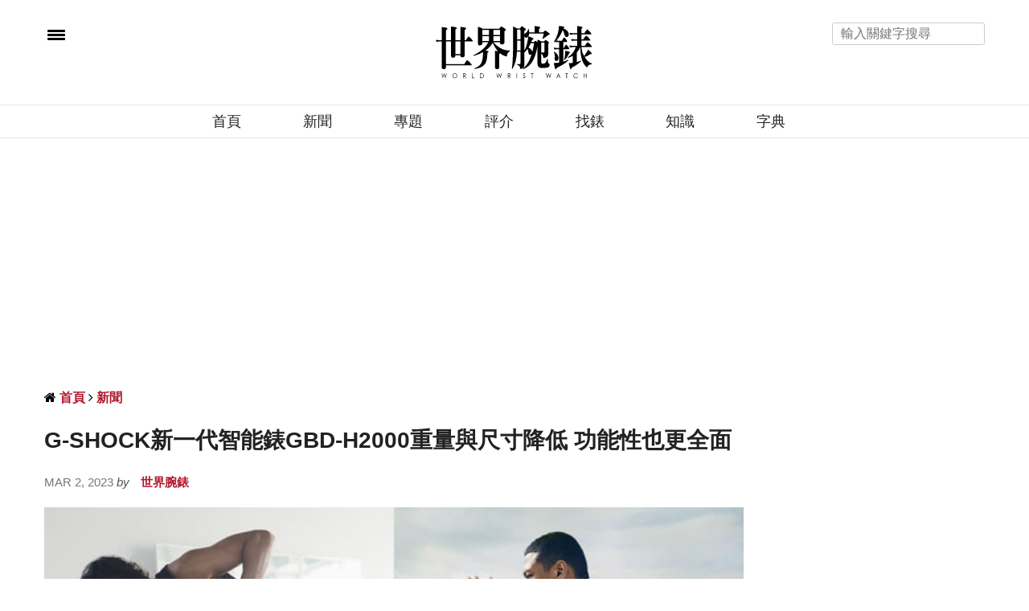

--- FILE ---
content_type: text/html; charset=UTF-8
request_url: https://www.world-wrist-watch.com/zh-Hant/Article/13384
body_size: 24323
content:
<!-- test article -->
<!doctype html>
<html lang="zh-TW" xmlns:wb="https://open.weibo.com/wb">
<head>
	
	<meta charset="UTF-8"/>
<meta name="viewport" content="width=device-width, initial-scale=1, maximum-scale=5, user-scalable=1"/>
<!--DNS預設解析-->
<meta http-equiv="x-dns-prefetch-control" content="on">

<title>G-SHOCK新一代智能錶GBD-H2000重量與尺寸降低 功能性也更全面 - 世界腕錶 World Wrist Watch</title>
<meta name="author" content="世界腕錶 World Wrist Watch" />
<meta name="copyright" content="世界腕錶 World Wrist Watch" />
<meta name="url" content="/zh-Hant/Article/13384" />
<link rel="shortcut icon" type="image/x-icon" href="/uploads/favicon.ico" />
<meta itemprop="description" name="description" content="卡西歐G-SHOCK 2023年嶄新推出智能錶接班作GBD-H2000，以更輕盈舒適、功能更強大為主軸，替市場帶來優化過後的強悍產品內涵。" />
<meta property="og:title" content="G-SHOCK新一代智能錶GBD-H2000重量與尺寸降低 功能性也更全面" />
<meta property="og:description" content="卡西歐G-SHOCK 2023年嶄新推出智能錶接班作GBD-H2000，以更輕盈舒適、功能更強大為主軸，替市場帶來優化過後的強悍產品內涵。" />
<meta property="og:image" content="https://world-wrist-watch.com/uploads/article/1/3/13384/catalogImg13384.jpg" />
<meta property="og:image:alt" content="G-SHOCK新一代智能錶GBD-H2000重量與尺寸降低 功能性也更全面" />
<meta property="og:image:type" content="image/jpg" />
<meta property="og:url" content="/zh-Hant/Article/13384" />
<meta property="og:site_name" content="世界腕錶 World Wrist Watch" />
<meta property="og:locale" content="zh_tw" />
<meta itemprop="inLanguage" content="zh-TW" />
<meta itemprop="headline" content="G-SHOCK新一代智能錶GBD-H2000重量與尺寸降低 功能性也更全面 - 世界腕錶 World Wrist Watch" />
<meta itemprop="name" content="" />
<meta itemprop="image" content="" />

<!-- Twitter Card data -->
<meta name="twitter:card" content="summary">
<meta name="twitter:title" content="G-SHOCK新一代智能錶GBD-H2000重量與尺寸降低 功能性也更全面 - 世界腕錶 World Wrist Watch">
<meta name="twitter:description" content="卡西歐G-SHOCK 2023年嶄新推出智能錶接班作GBD-H2000，以更輕盈舒適、功能更強大為主軸，替市場帶來優化過後的強悍產品內涵。">

    <meta name="robots" content="index, follow" />
    <meta name="googlebot" content="index, follow" />

<meta name="lastmod" itemprop="dateModified" content="2026-01-26T08:06:13+08:00" />
<meta name="pubdate" itemprop="datePublished" content="2023-03-02T19:30:45+08:00" />
<meta name="source" itemprop="sourceOrganization" content="世界腕錶 World Wrist Watch" />
<meta name="distribution" content="global" />
<meta name="section" itemprop="articleSection" content="新聞" />
<meta property="article:section" content="新聞" />
<meta property="og:type" content="article" />
    <meta property="article:modified_time" content="2026-01-26T08:06:13+08:00">
            <meta property="article:published_time" content="2023-03-02T19:30:45+08:00">
                <meta property="article:tag" content="卡西歐" />
                <meta property="article:tag" content="G-SHOCK" />
                <meta property="article:tag" content="GBD-H2000" />
                <meta property="article:tag" content="智能錶" />
                <meta property="article:tag" content="G-SQUAD" />
        
    <script type="application/ld+json">
        {
            "@context": "https://schema.org",
            "@type": "Article",
            "mainEntityOfPage": {
                "@type": "WebPage",
                "@id": "/zh-Hant/Article/13384"
            },
            "headline": "G-SHOCK新一代智能錶GBD-H2000重量與尺寸降低 功能性也更全面",
            "description":"卡西歐G-SHOCK 2023年嶄新推出智能錶接班作GBD-H2000，以更輕盈舒適、功能更強大為主軸，替市場帶來優化過後的強悍產品內涵。",
            "articleSection":"新聞",
                        "keywords":["卡西歐","G-SHOCK","GBD-H2000","智能錶","G-SQUAD"],
                        "isAccessibleForFree": "True",
            "datePublished": "2023-03-02T19:30:45+08:00",
            "dateModified": "2026-01-26T08:06:13+08:00",
            "publisher": {
                "@type": "Organization",
                "name": "世界腕錶 World Wrist Watch",
                "logo": {
                  "@type": "ImageObject",
                  "url": "https://www.world-wrist-watch.com/uploads/logo.png"
                }
            },
            "author": [
                {
                  "@type":"Organization",
                  "name": "世界腕錶 World Wrist Watch",
                  "url": "https://www.facebook.com/wwwsince1999/"
              }
            ]
        }
    </script>

<link rel="alternate" hreflang="zh-Hant" href="https://www.world-wrist-watch.com/zh-Hant/Article/13384" />
<link rel="alternate" hreflang="zh-Hans" href="https://www.world-wrist-watch.com/zh-Hans/Article/13384" />

  <link rel="canonical" href="/zh-Hant/Article/13384" />


<meta name="msvalidate.01" content="FEF0600C714ACD60D618645511351D44" />



<!-- Google Tag Manager -->
<script>(function(w,d,s,l,i){w[l]=w[l]||[];w[l].push({'gtm.start':
            new Date().getTime(),event:'gtm.js'});var f=d.getElementsByTagName(s)[0],
        j=d.createElement(s),dl=l!='dataLayer'?'&l='+l:'';j.async=true;j.src=
        'https://www.googletagmanager.com/gtm.js?id='+i+dl;f.parentNode.insertBefore(j,f);
    })(window,document,'script','dataLayer','GTM-K79MVR6');</script>
<!-- End Google Tag Manager -->

<script>
// 複製URL ，必須在Head ，使用 onclick CopyTextToClipboard() 來執行
function CopyTextToClipboard(){window.Clipboard.copy(location.href),alert("複製網址成功")}window.Clipboard=function(e,n,o){var t;function a(){var a,i;o.userAgent.match(/ipad|iphone/i)?((a=n.createRange()).selectNodeContents(t),(i=e.getSelection()).removeAllRanges(),i.addRange(a),t.setSelectionRange(0,999999)):t.select()}return{copy:function(e){!function(e){(t=n.createElement("textArea")).value=e,n.body.appendChild(t)}(e),a(),n.execCommand("Copy"),n.body.removeChild(t)}}}(window,document,navigator);
</script>
<link rel="preload" href="/web_template/watch/assets/font-awesome-4.7.0/fonts/fontawesome-webfont.woff2?v=4.7.0">
<style>
    /*分享按鈕圖切換*/
    .share-icon{ position:relative; }
    .share-icon img{
    position:absolute;
    -webkit-transition: opacity .3s ease-in-out;
    -moz-transition: opacity .3s ease-in-out;
    -o-transition: opacity .3s ease-in-out;
    transition: opacity .3s ease-in-out;
    }
    .share-icon img:last-child:hover{opacity:0;}
</style>
<script src="https://d.line-scdn.net/r/web/social-plugin/js/thirdparty/loader.min.js" async="async" defer="defer"></script>
<style>
    #breadcrumb ul{margin: 0rem;}
    #breadcrumb li{display:inline;}
</style>
<!--
<script async src="https://pagead2.googlesyndication.com/pagead/js/adsbygoogle.js?client=ca-pub-1973355654928767"
        crossorigin="anonymous"></script>
-->
	

			
	<noscript>
		<style>
			.woocommerce-product-gallery{ opacity: 1 !important; }
			.wpb_animate_when_almost_visible { opacity: 1; }
		</style>
	</noscript>

	<link rel="preload" crossorigin="anonymous" type="font/woff" href="https://www.world-wrist-watch.com/web_template/watch/assets/font-awesome-4.7.0/fonts/fontawesome-webfont.woff2?v=4.7.0" as="font">
	<link rel="stylesheet" href="https://www.world-wrist-watch.com/web_template/watch/css/watch-v-202310.css?1.0.44.61">
	<link rel="stylesheet" href="https://www.world-wrist-watch.com/web_template/watch/css/article.css?1.0.44.61">

</head>
<body class="post-template-default single single-post postid-146 single-format-image social_black-off wpb-js-composer js-comp-ver-5.2.1 vc_responsive">
<!-- Google Tag Manager (noscript) -->
<noscript><iframe src="https://www.googletagmanager.com/ns.html?id=GTM-K79MVR6"
                  height="0" width="0" style="display:none;visibility:hidden"></iframe></noscript>
<!-- End Google Tag Manager (noscript) -->
<!-- views/watch/banner-top.php -->

<style>
	.AdBanner{text-align: center;}
	.topbannerbox_pc{display:block;min-height:250px;}.topbannerbox_phome{display:none;}
	@media only screen and (max-width: 480px) {.topbannerbox_pc{display:none;}.topbannerbox_phome{display:block;margin-left: calc(50% - 420px /2);overflow: hidden;}}
</style>






<div id="wrapper" class="thb-page-transition-on">
	<!-- Mobile Menu -->
	<nav id="mobile-menu">
	<div class="custom_scroll" id="menu-scroll">
		<div style="transform: translate(0px, 0px) translateZ(0px);">
			<a href="#" class="close">×</a>
		    			<img src="https://www.world-wrist-watch.com/img/www_web_logo.svg" class="logoimg" alt="世界腕錶 World Wrist Watch">
			<ul itemscope itemtype="https://www.schema.org/SiteNavigationElement" id="menu-mobile-menu" class="thb-mobile-menu">
								<li itemprop="name" class="menu-item menu-item-type-custom menu-item-object-custom current-menu-ancestor current-menu-parent menu-item-has-children">
					<a itemprop="url"  target="_blank" href="/index.php">首頁</a>
									</li>				<li itemprop="name" class="menu-item menu-item-type-custom menu-item-object-custom current-menu-ancestor current-menu-parent menu-item-has-children">
					<a itemprop="url"   href="https://www.world-wrist-watch.com/zh-Hant/Catalog/News">新聞</a>
									</li>				<li itemprop="name" class="menu-item menu-item-type-custom menu-item-object-custom current-menu-ancestor current-menu-parent menu-item-has-children">
					<a itemprop="url"   href="https://www.world-wrist-watch.com/zh-Hant/Catalog/Topic">專題</a>
									</li>				<li itemprop="name" class="menu-item menu-item-type-custom menu-item-object-custom current-menu-ancestor current-menu-parent menu-item-has-children">
					<a itemprop="url"   href="https://www.world-wrist-watch.com/zh-Hant/Catalog/Review">評介</a>
									</li>				<li itemprop="name" class="menu-item menu-item-type-custom menu-item-object-custom current-menu-ancestor current-menu-parent menu-item-has-children">
					<a itemprop="url"   href="https://www.world-wrist-watch.com/zh-Hant/Product">找錶</a>
									</li>				<li itemprop="name" class="menu-item menu-item-type-custom menu-item-object-custom current-menu-ancestor current-menu-parent menu-item-has-children">
					<a itemprop="url"   href="https://www.world-wrist-watch.com/zh-Hant/Catalog/Knowledge">知識</a>
									</li>				<li itemprop="name" class="menu-item menu-item-type-custom menu-item-object-custom current-menu-ancestor current-menu-parent menu-item-has-children">
					<a itemprop="url"   href="https://www.world-wrist-watch.com/zh-Hant/Catalog/Dictionary">字典</a>
									</li>			</ul>		
			<div class="menu-footer">
				<p>Copyright ©2026 世界腕錶 World Wrist Watch, All rights Reserved. <a href="/zh-Hant/">世界腕錶 World Wrist Watch </a></p>
			</div>
			
		</div>

	</div>
</nav>	<!-- Content Container -->
	<section id="content-container">
		<!-- Content Click Capture -->
		<div class="click-capture"></div>
		
		<!-- Header -->
		<style>
	.header.fixed.header--slide .header_top a img.logoimg {
		max-width:120px;
		height:auto;
		vertical-align: middle;
		margin-left: 20px;
	}
</style>

<header class="header fixed">
	<div class="header_top cf seec">
		<div class="row full-width-row" style="height:40px">
			<div class="small-3 medium-3 columns toggle-holder">
				<a href="#" class="mobile-toggle " style="padding-right: 30px;vertical-align: middle;">
					<span></span><span></span><span></span>
				</a>

				<a href="/zh-Hant/" class="logolink social-holder-pc" title="世界腕錶 World Wrist Watch">
					<img src="https://www.world-wrist-watch.com/img/www_web_logo.svg" class="logoimg" alt="世界腕錶 World Wrist Watch" style="max-width:120px;height:auto;vertical-align: middle;margin-left: 20px;margin-top: -40px;">
				</a>
				<a href="/zh-Hant/" class="logolink social-holder-mb" title="世界腕錶 World Wrist Watch">
					<img src="https://www.world-wrist-watch.com/img/www_web_logo.svg" class="logoimg" alt="世界腕錶 World Wrist Watch" style="max-width:120px;height:auto;vertical-align: middle;margin-left: 20px;">
				</a>
			</div>
			<div class="small-6 medium-9 columns text-right">
				<div class="social-holder-pc">
					<input type="text" placeholder="輸入關鍵字搜尋" class="KeywordSearch search-input">
														</div>
			</div>
			<div class="small-3 medium-0 columns logo text-center active">
				<div class="social-holder-mb">
					<aside class="quick_search">
							<i class="fa fa-search search_icon" aria-hidden="true"></i>
														<div class="searchform" >
							<fieldset>
								<input type="text" placeholder="輸入關鍵字搜尋" class="small-12 KeywordSearch">
							</fieldset>
						</div>
					</aside>
				</div>
			</div>
		</div>
	</div>
	<div class="nav_holder show-for-large">
		<div class="row full-width-row no-padding">
			<div class="small-12 columns">
				<nav role="navigation" class="full-menu-container text-center " >
					<ul id="menu-top-menu"  itemscope itemtype="https://www.schema.org/SiteNavigationElement" class="full-menu nav" >
												<li itemprop="name" class="menu-item menu-item-type-taxonomy menu-item-object-category">
						<a itemprop="url" href="/index.php">首頁</a>
												<li itemprop="name" class="menu-item menu-item-type-taxonomy menu-item-object-category">
						<a itemprop="url" href="https://www.world-wrist-watch.com/zh-Hant/Catalog/News">新聞</a>
												<li itemprop="name" class="menu-item menu-item-type-taxonomy menu-item-object-category">
						<a itemprop="url" href="https://www.world-wrist-watch.com/zh-Hant/Catalog/Topic">專題</a>
												<li itemprop="name" class="menu-item menu-item-type-taxonomy menu-item-object-category">
						<a itemprop="url" href="https://www.world-wrist-watch.com/zh-Hant/Catalog/Review">評介</a>
												<li itemprop="name" class="menu-item menu-item-type-taxonomy menu-item-object-category">
						<a itemprop="url" href="https://www.world-wrist-watch.com/zh-Hant/Product">找錶</a>
												<li itemprop="name" class="menu-item menu-item-type-taxonomy menu-item-object-category">
						<a itemprop="url" href="https://www.world-wrist-watch.com/zh-Hant/Catalog/Knowledge">知識</a>
												<li itemprop="name" class="menu-item menu-item-type-taxonomy menu-item-object-category">
						<a itemprop="url" href="https://www.world-wrist-watch.com/zh-Hant/Catalog/Dictionary">字典</a>
												</li>
					</ul>
				</nav>
			</div>
		</div>
	</div>
</header>
		<!-- fixed Header -->
		<div class="header_holder off light-transparent-header">
	<header class="header style1 ">
		<div class="header_top cf">
			<div class="row full-width-row align-middle">
				<div class="small-3 large-4 columns toggle-holder">
					<a href="#" class="mobile-toggle " style="padding-right: 30px;" aria-label="menu"><div><span></span><span></span><span></span></div></a>
																																			</div>
				<div class="small-6 large-4 columns logo text-center">
					<a href="/index.php" class="logolink" title="世界腕錶 World Wrist Watch">
                        				         <img alt="" style="min-height:50px" class="logoimg" src='[data-uri]'/>
				        
				        					</a>
				</div>
				<div class="small-3 large-4 columns text-right">
					<div class="social-holder-pc tp">
						<input type="text" placeholder="輸入關鍵字搜尋" class="KeywordSearch search-input">	
					</div>
					<div class="social-holder-mb">
						<aside class="quick_search">
														<i class="fa fa-search search_icon" aria-hidden="true"></i>
								<div class="searchform" >
									<fieldset>
										<input type="text" placeholder="輸入關鍵字搜尋" class="small-12 KeywordSearch">
									</fieldset>
								</div>
													</aside>
					</div>
				</div>
			</div>
		</div>

		<nav role="navigation" class="full-menu-container">
			  <ul id="menu-top-menu-1" class="full-menu nav" itemscope itemtype="https://www.schema.org/SiteNavigationElement">
									<li itemprop="name" class="menu-item menu-item-type-taxonomy menu-item-object-category">
										<a itemprop="url" href="/index.php">首頁</a>
															<li itemprop="name" class="menu-item menu-item-type-taxonomy menu-item-object-category">
										<a itemprop="url" href="https://www.world-wrist-watch.com/zh-Hant/Catalog/News">新聞</a>
															<li itemprop="name" class="menu-item menu-item-type-taxonomy menu-item-object-category">
										<a itemprop="url" href="https://www.world-wrist-watch.com/zh-Hant/Catalog/Topic">專題</a>
															<li itemprop="name" class="menu-item menu-item-type-taxonomy menu-item-object-category">
										<a itemprop="url" href="https://www.world-wrist-watch.com/zh-Hant/Catalog/Review">評介</a>
															<li itemprop="name" class="menu-item menu-item-type-taxonomy menu-item-object-category">
										<a itemprop="url" href="https://www.world-wrist-watch.com/zh-Hant/Product">找錶</a>
															<li itemprop="name" class="menu-item menu-item-type-taxonomy menu-item-object-category">
										<a itemprop="url" href="https://www.world-wrist-watch.com/zh-Hant/Catalog/Knowledge">知識</a>
															<li itemprop="name" class="menu-item menu-item-type-taxonomy menu-item-object-category">
										<a itemprop="url" href="https://www.world-wrist-watch.com/zh-Hant/Catalog/Dictionary">字典</a>
														</li>			
			</ul>			
		</nav>
	</header>
</div>
		<div role="main" class="cf">
			<div id="infinite-article" data-infinite="off">

													<div class="ad_head_1 row p-3">
						<div class="wpb_column columns small-12 medium-12">
							<script async src="https://pagead2.googlesyndication.com/pagead/js/adsbygoogle.js?client=ca-pub-1973355654928767"
     crossorigin="anonymous"></script>
<!-- Head 1 -->
<ins class="adsbygoogle"
     style="display:block"
     data-ad-client="ca-pub-1973355654928767"
     data-ad-slot="1008396817"
     data-ad-format="auto"
     data-full-width-responsive="true"></ins>
<script>
     (adsbygoogle = window.adsbygoogle || []).push({});
</script>						</div>
					</div>
				
				<div class="post-detail-row" style="padding-top:30px">
					<div class="row">
						<div class="small-12 medium-12 large-9 columns">
																							<article itemscope itemtype="http://schema.org/Article" class="post post-detail post-146 type-post status-publish format-image has-post-thumbnail hentry category-beauty tag-beauty tag-makeup post_format-post-format-image">
					
								<aside class="style1">
									<div id="breadcrumb">
    <ul itemscope itemtype="http://schema.org/BreadcrumbList">
                    <li class="fa fa fa-home" itemprop="itemListElement" itemscope itemtype="http://schema.org/ListItem">
                <a class="tag-red" href="/zh-Hant/" title="首頁" itemprop="item">
                    <span itemprop="name" class="fw-900">首頁</span>
                </a>
                <meta itemprop="position" content="1" />
            </li>
                    <li class="fa fa-angle-right" itemprop="itemListElement" itemscope itemtype="http://schema.org/ListItem">
                <a class="tag-red" href="/zh-Hant/Article/13384" title="新聞" itemprop="item">
                    <span itemprop="name" class="fw-900">新聞</span>
                </a>
                <meta itemprop="position" content="2" />
            </li>
            </ul>
</div>								</aside>
								<header class="post-title entry-header"><h1 class="entry-title" itemprop="headline"><b>G-SHOCK新一代智能錶GBD-H2000重量與尺寸降低 功能性也更全面</b></h1></header>
									<aside class="post-author">
										<span class='updated'>
										<time class="time" datetime="2023-03-02T19:30:45+08:00" itemprop="datePublished" content="2023-03-02T19:30:45+08:00">Mar 2, 2023 </time> <em>by</em>  
										</span>
										<span class="vcard author">
											<a href="/zh-Hant/" title="世界腕錶 World Wrist Watch" rel="author">
												<span itemprop="author" class="fn fw-900 tag-red">世界腕錶</span>
											</a>
										</span>
									</aside>
																 

								<aside class="gap cf" style="height:20px;"></aside>
																						
														
							<div class="post-content-container ">
								<div class="post-content entry-content cf">
									<div id="articleBody" aid="13384" itemprop="articleBody">
										<p><img data-src="https://world-wrist-watch.com/uploads/article/1/3/13384/1677756645230.jpg" style="width: 100%;" data-filename="1677756530230.jpg" style="width: 100%;"><br></p><p>卡西歐G-SHOCK G-SQUAD運動系列自從2020年發表智能錶GBD-H1000後，數年來不斷收集市場回饋的意見，進而在2023年嶄新推出接班作GBD-H2000，以更輕盈舒適、功能更強大為主軸，替市場帶來優化過後的強悍產品內涵。</p><p><img data-src="https://world-wrist-watch.com/uploads/article/1/3/13384/1677756645231.jpg" style="width: 100%;" data-filename="1677756540230.jpg" style="width: 100%;"><br></p><p>▲GBD-H2000材質選用環境友善的生質塑膠製作錶殼，搭配碳纖維背蓋有效降低手錶重量。</p><p>GBD-H2000採用內嵌GPS天線與碳纖維背蓋，對照前一代的重量（101g），新款減少至63g，等於減輕幅度達38%，錶徑也從55mm縮小到52.6mm，就連錶款厚度也從20.4mm縮減至19.4mm，讓人在佩戴時更不容易感到拘束與負擔。錶款外觀設計搭配雙層錶框設計與側邊壓花按把，手錶得以更舒適地貼合手腕且更易於操作，而錶圈與錶帶則全面升級成環保的生質塑膠，有效降低錶款重量並減少對環境的影響。</p><p><img data-src="https://world-wrist-watch.com/uploads/article/1/3/13384/1677756645232.jpg" style="width: 100%;" data-filename="1677756550230.jpg" style="width: 100%;"><br></p><p>▲佩戴GBD-H2000進行健身訓練，手錶能即時偵測身體的各項活動資訊。</p><p>除了外觀用料與重量的變化，GBD-H2000受到市場矚目的部分還在於其強大的運動機能，這款錶搭載GPS定位功能和6大感應器，GPS定位功能提供測量位置、距離與移動速度，讓使用者能夠在運動當下便能追蹤各項數據。而6大感應器包括光學感應器能測量心率，數位羅盤、壓力感應器與溫度感應器能提供方位、高度、氣壓與溫度等各項數據，加速計與陀螺儀則是用來偵測身體動作。</p><p><img data-src="https://world-wrist-watch.com/uploads/article/1/3/13384/1677756645233.jpg" style="width: 100%;" data-filename="1677756566230.jpg" style="width: 100%;"><br></p><p>▲GBD-H2000支援多達8種運動模式。</p><p>運動功能方面包含跑步、步行、越野跑步、自行車、開放水域游泳、泳池游泳、健身房運動與間歇訓練等8項選擇，GBD-H2000新增身心健康管理功能，能夠追蹤睡眠、血氧、壓力、呼吸等資訊。新一代錶款更與POLAR®合作，其以心率為核心的訓練分析而聞名，採用全新演算法分析訓練成效，所有佩戴錶款活動後收集到的資料（如跑步指數中的最大攝氧量VO2 max、心肺負荷、能量消耗）會利用POLAR®資料庫進行分析，再透過易讀的格式顯示目前的運動表現和身體狀況，G-SHOCK和POLAR®並攜手改進專屬App的實用性，讓佩戴者更有效率地掌握身體動態資訊。</p><p><img data-src="https://world-wrist-watch.com/uploads/article/1/3/13384/1677756645234.jpg" style="width: 100%;" data-filename="1677756579230.jpg" style="width: 100%;"><br></p><p>▲GBD-H2000搭載GPS定位功能和6大感應器。</p><p>GBD-H2000錶主下載App CASIO WATCHES後便能搭配手錶一起使用，App中有多個功能分頁可讓佩戴者快速找到想要的資料，無論是每日步數、燃燒的卡路里、活動時間與心肺負荷狀態等，或是監測自身睡眠狀態來認識身體健康情況，隨時都能藉由App快速了解。</p><p><img data-src="https://world-wrist-watch.com/uploads/article/1/3/13384/1677756645235.jpg" style="width: 100%;" data-filename="1677756593230.jpg" style="width: 100%;"><br></p><p>▲佩戴者搭配全新App即可便利管理進度，進一步達成事先設定的運動目標。</p><p>值得一提的是，GBD-H2000因應手錶的多功能而採用兩種電池，其中GPS追蹤、心率偵測、通知與計步器等智慧功能以能夠接上電源充電的電池供應動力，而手錶的顯時功能則是由太陽能充電系統負責，因此無論智慧功能使用頻率高低，大致上都不會影響到手錶的走時功能，足以應負每日的顯時基本需求。</p><p><img data-src="https://world-wrist-watch.com/uploads/article/1/3/13384/1677756645236.jpg" style="width: 50%;" data-filename="1677756610230.jpg" style="width: 50%;"><br></p><p>GBD-H2000-1A參考價為NT$ 14,000。</p><p><img data-src="https://world-wrist-watch.com/uploads/article/1/3/13384/1677756645237.jpg" style="width: 50%;" data-filename="1677756619230.jpg" style="width: 50%;"><br></p><p>GBD-H2000-1A9參考價為NT$ 14,000。</p><p><img data-src="https://world-wrist-watch.com/uploads/article/1/3/13384/1677756645238.jpg" style="width: 50%;" data-filename="1677756626230.jpg" style="width: 50%;"><br></p><p>GBD-H2000-1B參考價為NT$ 14,000。</p><p><img data-src="https://world-wrist-watch.com/uploads/article/1/3/13384/1677756645239.jpg" style="width: 50%;" data-filename="1677756639230.jpg" style="width: 50%;"><br></p><p>GBD-H2000-2參考價為NT$ 14,000。</p>									</div>
									<aside class="gap cf right_banner_phone" style="height:20px;"></aside>
									<footer class="article-tags entry-footer" style="clear:both;">
										<div class="tag" style="line-height: 250%;">
											<strong>相關標籤 Tags:</strong> 
																																				<a href="/zh-Hant/Search/tag/10/1/?s=%E5%8D%A1%E8%A5%BF%E6%AD%90" class="tag"><span class="keyword" itemprop="keywords">卡西歐</span></a>
																									<a href="/zh-Hant/Search/tag/10/1/?s=G-SHOCK" class="tag"><span class="keyword" itemprop="keywords">G-SHOCK</span></a>
																									<a href="/zh-Hant/Search/tag/10/1/?s=GBD-H2000" class="tag"><span class="keyword" itemprop="keywords">GBD-H2000</span></a>
																									<a href="/zh-Hant/Search/tag/10/1/?s=%E6%99%BA%E8%83%BD%E9%8C%B6" class="tag"><span class="keyword" itemprop="keywords">智能錶</span></a>
																									<a href="/zh-Hant/Search/tag/10/1/?s=G-SQUAD" class="tag"><span class="keyword" itemprop="keywords">G-SQUAD</span></a>
																																	</div>
									</footer>
								</div>
							</div>
					
							<aside class="post">
								
								<aside class="post-bottom-meta hide">
									<meta itemprop="mainEntityOfPage" content="/zh-Hant/Article/13384">
									<meta itemprop="author" content="世界腕錶 World Wrist Watch">
									<time class="time" datetime="2023-03-02T19:30:45+08:00" itemprop="datePublished" content="2023-03-02T19:30:45+08:00">Mar 2, 2023</time>
									<meta itemprop="dateModified" content="2026-01-26T08:06:13+08:00">
									<span itemprop="publisher" itemscope itemtype="https://schema.org/Organization">
										<meta itemprop="name" content="G-SHOCK新一代智能錶GBD-H2000重量與尺寸降低 功能性也更全面">
										<meta itemprop="url" content="/zh-Hant/Article/13384">
										<span itemprop="logo" itemscope itemtype="https://schema.org/ImageObject">
											<meta itemprop="url" content="https://www.world-wrist-watch.com/uploads/logo.png">
										</span>
									</span>
									<span itemprop="image" itemscope itemtype="http://schema.org/ImageObject">
										<meta itemprop="url" content="https://world-wrist-watch.com/uploads/article/1/3/13384/catalogImg13384.jpg">
										<meta itemprop="width" content="921" />
										<meta itemprop="height" content="609"/>
									</span>
								</aside>
							</article>
							
							
							<div class="row">
								<div class="small-12 medium-12 large-12  columns">
																	</div>
							</div>

							
						</div>
						<aside class="small-12 medium-3 columns">
														<div class="sidebar_inner  style2">
								<div class="wpb_wrapper">
									<style>
.AdBanner{text-align: center;}
.topbannerbox_pc{display:block;}.topbannerbox_phome{display:none;}
@media only screen and (max-width: 480px) {.topbannerbox_pc{display:none;}.topbannerbox_phome{display:block;margin-left: calc(50% - 420px /2);overflow: hidden;}}
.right-top-gap {height: 30px;}
.right_banner_pc {display:block;}
.right_banner_phone{display:none;}
@media only screen and (max-width: 640px) {.right_banner_pc {display:none;} .right_banner_phone {display:block;}}
</style>
																		<!-- <aside class="gap cf" style="height:30px;"></aside> -->
																	</div>

																<div class="wpb_wrapper">
									<div id="articleRecommend" data-page="article" data-aid="13384" data-type="false"></div>
								</div>
															</div>
						</aside>
					</div>

					<div class="row">
						<!-- <div id="WatchBoxTitle" class="small-12 medium-12 large-12  columns">
							<hr class="line">
							<h3>熱門找錶</h3>
						</div> -->

						<div id="WatchBoxList" class="ArticleRelatedWatches"></div>
						<!---->

						<div class="small-12 medium-12 large-12 columns">
							<div class="article_recommend"><h3 class="recommend-title" style="margin: 0;">相關文章</h3></div>
							<aside class="gap cf" style="height:20px;"></aside>
						</div>
						
						<div class="small-12 medium-12 large-12 columns">
							<div class="row row vc_inner row-fluid">
			<div class="wpb_column columns pb30 small-12 medium-3">
			<div class="vc_column-inner  ">
				<div class="wpb_wrapper">
					<article itemscope itemtype="http://schema.org/Article">
						<div class="contentbox">
							<a href="/zh-Hant/Article/16037" aria-label="大人系的G-SHOCK！全金屬系列值得入手嗎？從經典方塊B5000到八角形B2100解析">
								<div class="listbox-img">
																		<img itemprop="url" alt="大人系的G-SHOCK！全金屬系列值得入手嗎？從經典方塊B5000到八角形B2100解析" src="/uploads/loading.gif" data-src="https://world-wrist-watch.com/uploads/article/1/6/16037/catalogImg16037_20260115105954_.jpg" class="attachment-full size-full lazyload" style="width:369px;height:245px" />
								</div>
								<header class="content">
								<h3 style="font-size: 16px;color:#222" class="entry-title" itemprop="headline">
									<a href="/zh-Hant/Article/16037" itemprop="url">大人系的G-SHOCK！全金屬系列值得入手嗎？從經典方塊B5000到八角形B2100解析</a>
								</h3>
								</header>
							</a>
						</div>
						<aside class="post-bottom-meta hide">
							<meta itemprop="mainEntityOfPage" content="/zh-Hant/Article/16037">
							<meta itemprop="author" content="世界腕錶 World Wrist Watch">
							<time class="time" datetime="2026-01-15T10:59:53+08:00" itemprop="datePublished" content="2026-01-15T10:59:53+08:00"> Jan 15, 2026</time>
							<meta itemprop="dateModified" content="2026-01-26T08:06:13+08:00">
							<span itemprop="publisher" itemscope itemtype="https://schema.org/Organization">
								<meta itemprop="name" content="大人系的G-SHOCK！全金屬系列值得入手嗎？從經典方塊B5000到八角形B2100解析">
								<span itemprop="logo" itemscope itemtype="https://schema.org/ImageObject">
									<meta itemprop="url" content="https://www.world-wrist-watch.com/uploads/logo.png">
								</span>
							</span>
							<span itemprop="image" itemscope itemtype="https://schema.org/ImageObject">
								<meta itemprop="url" content="https://world-wrist-watch.com/uploads/article/1/6/16037/catalogImg16037_20260115105954_.jpg">
								<meta itemprop="width" content="1260" />
								<meta itemprop="height" content="834"/>
							</span>
						</aside>
					</article>
				
				</div>
			</div>
		</div>
			<div class="wpb_column columns pb30 small-12 medium-3">
			<div class="vc_column-inner  ">
				<div class="wpb_wrapper">
					<article itemscope itemtype="http://schema.org/Article">
						<div class="contentbox">
							<a href="/zh-Hant/Article/15998" aria-label="卡西歐CRW-001戒指錶長期評測：是G-SHOCK縮小版還是昂貴玩具？佩戴一年的真實優缺點">
								<div class="listbox-img">
																		<img itemprop="url" alt="卡西歐CRW-001戒指錶長期評測：是G-SHOCK縮小版還是昂貴玩具？佩戴一年的真實優缺點" src="/uploads/loading.gif" data-src="https://world-wrist-watch.com/uploads/article/1/5/15998/catalogImg15998_20251230150535_.jpg" class="attachment-full size-full lazyload" style="width:369px;height:245px" />
								</div>
								<header class="content">
								<h3 style="font-size: 16px;color:#222" class="entry-title" itemprop="headline">
									<a href="/zh-Hant/Article/15998" itemprop="url">卡西歐CRW-001戒指錶長期評測：是G-SHOCK縮小版還是昂貴玩具？佩戴一年的真實優缺點</a>
								</h3>
								</header>
							</a>
						</div>
						<aside class="post-bottom-meta hide">
							<meta itemprop="mainEntityOfPage" content="/zh-Hant/Article/15998">
							<meta itemprop="author" content="世界腕錶 World Wrist Watch">
							<time class="time" datetime="2025-12-30T15:05:35+08:00" itemprop="datePublished" content="2025-12-30T15:05:35+08:00"> Dec 30, 2025</time>
							<meta itemprop="dateModified" content="2026-01-26T08:06:13+08:00">
							<span itemprop="publisher" itemscope itemtype="https://schema.org/Organization">
								<meta itemprop="name" content="卡西歐CRW-001戒指錶長期評測：是G-SHOCK縮小版還是昂貴玩具？佩戴一年的真實優缺點">
								<span itemprop="logo" itemscope itemtype="https://schema.org/ImageObject">
									<meta itemprop="url" content="https://www.world-wrist-watch.com/uploads/logo.png">
								</span>
							</span>
							<span itemprop="image" itemscope itemtype="https://schema.org/ImageObject">
								<meta itemprop="url" content="https://world-wrist-watch.com/uploads/article/1/5/15998/catalogImg15998_20251230150535_.jpg">
								<meta itemprop="width" content="1260" />
								<meta itemprop="height" content="833"/>
							</span>
						</aside>
					</article>
				
				</div>
			</div>
		</div>
			<div class="wpb_column columns pb30 small-12 medium-3">
			<div class="vc_column-inner  ">
				<div class="wpb_wrapper">
					<article itemscope itemtype="http://schema.org/Article">
						<div class="contentbox">
							<a href="/zh-Hant/Article/15970" aria-label="G-SHOCK的天花板在哪？2025 MR-G人氣Top 5公開：從武士鐵色到經典方殼都有">
								<div class="listbox-img">
																		<img itemprop="url" alt="G-SHOCK的天花板在哪？2025 MR-G人氣Top 5公開：從武士鐵色到經典方殼都有" src="/uploads/loading.gif" data-src="https://world-wrist-watch.com/uploads/article/1/5/15970/catalogImg15970_20251218143937_.jpg" class="attachment-full size-full lazyload" style="width:369px;height:245px" />
								</div>
								<header class="content">
								<h3 style="font-size: 16px;color:#222" class="entry-title" itemprop="headline">
									<a href="/zh-Hant/Article/15970" itemprop="url">G-SHOCK的天花板在哪？2025 MR-G人氣Top 5公開：從武士鐵色到經典方殼都有</a>
								</h3>
								</header>
							</a>
						</div>
						<aside class="post-bottom-meta hide">
							<meta itemprop="mainEntityOfPage" content="/zh-Hant/Article/15970">
							<meta itemprop="author" content="世界腕錶 World Wrist Watch">
							<time class="time" datetime="2025-12-18T14:39:37+08:00" itemprop="datePublished" content="2025-12-18T14:39:37+08:00"> Dec 18, 2025</time>
							<meta itemprop="dateModified" content="2026-01-26T08:06:13+08:00">
							<span itemprop="publisher" itemscope itemtype="https://schema.org/Organization">
								<meta itemprop="name" content="G-SHOCK的天花板在哪？2025 MR-G人氣Top 5公開：從武士鐵色到經典方殼都有">
								<span itemprop="logo" itemscope itemtype="https://schema.org/ImageObject">
									<meta itemprop="url" content="https://www.world-wrist-watch.com/uploads/logo.png">
								</span>
							</span>
							<span itemprop="image" itemscope itemtype="https://schema.org/ImageObject">
								<meta itemprop="url" content="https://world-wrist-watch.com/uploads/article/1/5/15970/catalogImg15970_20251218143937_.jpg">
								<meta itemprop="width" content="1260" />
								<meta itemprop="height" content="831"/>
							</span>
						</aside>
					</article>
				
				</div>
			</div>
		</div>
			<div class="wpb_column columns pb30 small-12 medium-3">
			<div class="vc_column-inner  ">
				<div class="wpb_wrapper">
					<article itemscope itemtype="http://schema.org/Article">
						<div class="contentbox">
							<a href="/zh-Hant/Article/15952" aria-label="日媒G-SHOCK年度高CP值「必買」清單 精選5款台灣買得到的型號，最低3,500入手">
								<div class="listbox-img">
																		<img itemprop="url" alt="日媒G-SHOCK年度高CP值「必買」清單 精選5款台灣買得到的型號，最低3,500入手" src="/uploads/loading.gif" data-src="https://world-wrist-watch.com/uploads/article/1/5/15952/catalogImg15952_20251212115145_.jpg" class="attachment-full size-full lazyload" style="width:369px;height:245px" />
								</div>
								<header class="content">
								<h3 style="font-size: 16px;color:#222" class="entry-title" itemprop="headline">
									<a href="/zh-Hant/Article/15952" itemprop="url">日媒G-SHOCK年度高CP值「必買」清單 精選5款台灣買得到的型號，最低3,500入手</a>
								</h3>
								</header>
							</a>
						</div>
						<aside class="post-bottom-meta hide">
							<meta itemprop="mainEntityOfPage" content="/zh-Hant/Article/15952">
							<meta itemprop="author" content="世界腕錶 World Wrist Watch">
							<time class="time" datetime="2025-12-12T11:51:45+08:00" itemprop="datePublished" content="2025-12-12T11:51:45+08:00"> Dec 12, 2025</time>
							<meta itemprop="dateModified" content="2026-01-26T08:06:13+08:00">
							<span itemprop="publisher" itemscope itemtype="https://schema.org/Organization">
								<meta itemprop="name" content="日媒G-SHOCK年度高CP值「必買」清單 精選5款台灣買得到的型號，最低3,500入手">
								<span itemprop="logo" itemscope itemtype="https://schema.org/ImageObject">
									<meta itemprop="url" content="https://www.world-wrist-watch.com/uploads/logo.png">
								</span>
							</span>
							<span itemprop="image" itemscope itemtype="https://schema.org/ImageObject">
								<meta itemprop="url" content="https://world-wrist-watch.com/uploads/article/1/5/15952/catalogImg15952_20251212115145_.jpg">
								<meta itemprop="width" content="1260" />
								<meta itemprop="height" content="832"/>
							</span>
						</aside>
					</article>
				
				</div>
			</div>
		</div>
			<div class="wpb_column columns pb30 small-12 medium-3">
			<div class="vc_column-inner  ">
				<div class="wpb_wrapper">
					<article itemscope itemtype="http://schema.org/Article">
						<div class="contentbox">
							<a href="/zh-Hant/Article/15820" aria-label="G-SHOCK史上最小「戒指版5600」問世！台灣「抽選制」發售時間與價格總整理">
								<div class="listbox-img">
																		<img itemprop="url" alt="G-SHOCK史上最小「戒指版5600」問世！台灣「抽選制」發售時間與價格總整理" src="/uploads/loading.gif" data-src="https://world-wrist-watch.com/uploads/article/1/5/15820/catalogImg15820_20251022140919_.jpg" class="attachment-full size-full lazyload" style="width:369px;height:245px" />
								</div>
								<header class="content">
								<h3 style="font-size: 16px;color:#222" class="entry-title" itemprop="headline">
									<a href="/zh-Hant/Article/15820" itemprop="url">G-SHOCK史上最小「戒指版5600」問世！台灣「抽選制」發售時間與價格總整理</a>
								</h3>
								</header>
							</a>
						</div>
						<aside class="post-bottom-meta hide">
							<meta itemprop="mainEntityOfPage" content="/zh-Hant/Article/15820">
							<meta itemprop="author" content="世界腕錶 World Wrist Watch">
							<time class="time" datetime="2025-11-12T09:20:00+08:00" itemprop="datePublished" content="2025-11-12T09:20:00+08:00"> Nov 12, 2025</time>
							<meta itemprop="dateModified" content="2026-01-26T08:06:13+08:00">
							<span itemprop="publisher" itemscope itemtype="https://schema.org/Organization">
								<meta itemprop="name" content="G-SHOCK史上最小「戒指版5600」問世！台灣「抽選制」發售時間與價格總整理">
								<span itemprop="logo" itemscope itemtype="https://schema.org/ImageObject">
									<meta itemprop="url" content="https://www.world-wrist-watch.com/uploads/logo.png">
								</span>
							</span>
							<span itemprop="image" itemscope itemtype="https://schema.org/ImageObject">
								<meta itemprop="url" content="https://world-wrist-watch.com/uploads/article/1/5/15820/catalogImg15820_20251022140919_.jpg">
								<meta itemprop="width" content="1260" />
								<meta itemprop="height" content="833"/>
							</span>
						</aside>
					</article>
				
				</div>
			</div>
		</div>
			<div class="wpb_column columns pb30 small-12 medium-3">
			<div class="vc_column-inner  ">
				<div class="wpb_wrapper">
					<article itemscope itemtype="http://schema.org/Article">
						<div class="contentbox">
							<a href="/zh-Hant/Article/15840" aria-label="CASIO計算機錶化身時光機 CA-500WEBF紀念《回到未來》40週年">
								<div class="listbox-img">
																		<img itemprop="url" alt="CASIO計算機錶化身時光機 CA-500WEBF紀念《回到未來》40週年" src="/uploads/loading.gif" data-src="https://world-wrist-watch.com/uploads/article/1/5/15840/catalogImg15840_20251030163943_.jpg" class="attachment-full size-full lazyload" style="width:369px;height:245px" />
								</div>
								<header class="content">
								<h3 style="font-size: 16px;color:#222" class="entry-title" itemprop="headline">
									<a href="/zh-Hant/Article/15840" itemprop="url">CASIO計算機錶化身時光機 CA-500WEBF紀念《回到未來》40週年</a>
								</h3>
								</header>
							</a>
						</div>
						<aside class="post-bottom-meta hide">
							<meta itemprop="mainEntityOfPage" content="/zh-Hant/Article/15840">
							<meta itemprop="author" content="世界腕錶 World Wrist Watch">
							<time class="time" datetime="2025-10-30T16:39:43+08:00" itemprop="datePublished" content="2025-10-30T16:39:43+08:00"> Oct 30, 2025</time>
							<meta itemprop="dateModified" content="2026-01-26T08:06:13+08:00">
							<span itemprop="publisher" itemscope itemtype="https://schema.org/Organization">
								<meta itemprop="name" content="CASIO計算機錶化身時光機 CA-500WEBF紀念《回到未來》40週年">
								<span itemprop="logo" itemscope itemtype="https://schema.org/ImageObject">
									<meta itemprop="url" content="https://www.world-wrist-watch.com/uploads/logo.png">
								</span>
							</span>
							<span itemprop="image" itemscope itemtype="https://schema.org/ImageObject">
								<meta itemprop="url" content="https://world-wrist-watch.com/uploads/article/1/5/15840/catalogImg15840_20251030163943_.jpg">
								<meta itemprop="width" content="1260" />
								<meta itemprop="height" content="832"/>
							</span>
						</aside>
					</article>
				
				</div>
			</div>
		</div>
			<div class="wpb_column columns pb30 small-12 medium-3">
			<div class="vc_column-inner  ">
				<div class="wpb_wrapper">
					<article itemscope itemtype="http://schema.org/Article">
						<div class="contentbox">
							<a href="/zh-Hant/Article/15817" aria-label="募資時9分鐘狂銷2200只！卡西歐「三溫暖神錶」正式上市，揭祕熱銷背後設計巧思">
								<div class="listbox-img">
																		<img itemprop="url" alt="募資時9分鐘狂銷2200只！卡西歐「三溫暖神錶」正式上市，揭祕熱銷背後設計巧思" src="/uploads/loading.gif" data-src="https://world-wrist-watch.com/uploads/article/1/5/15817/catalogImg15817_20251021163850_.jpg" class="attachment-full size-full lazyload" style="width:369px;height:245px" />
								</div>
								<header class="content">
								<h3 style="font-size: 16px;color:#222" class="entry-title" itemprop="headline">
									<a href="/zh-Hant/Article/15817" itemprop="url">募資時9分鐘狂銷2200只！卡西歐「三溫暖神錶」正式上市，揭祕熱銷背後設計巧思</a>
								</h3>
								</header>
							</a>
						</div>
						<aside class="post-bottom-meta hide">
							<meta itemprop="mainEntityOfPage" content="/zh-Hant/Article/15817">
							<meta itemprop="author" content="世界腕錶 World Wrist Watch">
							<time class="time" datetime="2025-10-21T16:38:49+08:00" itemprop="datePublished" content="2025-10-21T16:38:49+08:00"> Oct 21, 2025</time>
							<meta itemprop="dateModified" content="2026-01-26T08:06:13+08:00">
							<span itemprop="publisher" itemscope itemtype="https://schema.org/Organization">
								<meta itemprop="name" content="募資時9分鐘狂銷2200只！卡西歐「三溫暖神錶」正式上市，揭祕熱銷背後設計巧思">
								<span itemprop="logo" itemscope itemtype="https://schema.org/ImageObject">
									<meta itemprop="url" content="https://www.world-wrist-watch.com/uploads/logo.png">
								</span>
							</span>
							<span itemprop="image" itemscope itemtype="https://schema.org/ImageObject">
								<meta itemprop="url" content="https://world-wrist-watch.com/uploads/article/1/5/15817/catalogImg15817_20251021163850_.jpg">
								<meta itemprop="width" content="1260" />
								<meta itemprop="height" content="833"/>
							</span>
						</aside>
					</article>
				
				</div>
			</div>
		</div>
			<div class="wpb_column columns pb30 small-12 medium-3">
			<div class="vc_column-inner  ">
				<div class="wpb_wrapper">
					<article itemscope itemtype="http://schema.org/Article">
						<div class="contentbox">
							<a href="/zh-Hant/Article/15804" aria-label="G-SHOCK打造EVA 30週年紀念錶 將初號機「朗基努斯之槍」戴在手上">
								<div class="listbox-img">
																		<img itemprop="url" alt="G-SHOCK打造EVA 30週年紀念錶 將初號機「朗基努斯之槍」戴在手上" src="/uploads/loading.gif" data-src="https://world-wrist-watch.com/uploads/article/1/5/15804/catalogImg15804_20251016180331_.jpg" class="attachment-full size-full lazyload" style="width:369px;height:245px" />
								</div>
								<header class="content">
								<h3 style="font-size: 16px;color:#222" class="entry-title" itemprop="headline">
									<a href="/zh-Hant/Article/15804" itemprop="url">G-SHOCK打造EVA 30週年紀念錶 將初號機「朗基努斯之槍」戴在手上</a>
								</h3>
								</header>
							</a>
						</div>
						<aside class="post-bottom-meta hide">
							<meta itemprop="mainEntityOfPage" content="/zh-Hant/Article/15804">
							<meta itemprop="author" content="世界腕錶 World Wrist Watch">
							<time class="time" datetime="2025-10-16T18:03:31+08:00" itemprop="datePublished" content="2025-10-16T18:03:31+08:00"> Oct 16, 2025</time>
							<meta itemprop="dateModified" content="2026-01-26T08:06:13+08:00">
							<span itemprop="publisher" itemscope itemtype="https://schema.org/Organization">
								<meta itemprop="name" content="G-SHOCK打造EVA 30週年紀念錶 將初號機「朗基努斯之槍」戴在手上">
								<span itemprop="logo" itemscope itemtype="https://schema.org/ImageObject">
									<meta itemprop="url" content="https://www.world-wrist-watch.com/uploads/logo.png">
								</span>
							</span>
							<span itemprop="image" itemscope itemtype="https://schema.org/ImageObject">
								<meta itemprop="url" content="https://world-wrist-watch.com/uploads/article/1/5/15804/catalogImg15804_20251016180331_.jpg">
								<meta itemprop="width" content="1260" />
								<meta itemprop="height" content="833"/>
							</span>
						</aside>
					</article>
				
				</div>
			</div>
		</div>
	</div>
<style>
.pb30{padding-bottom: 30px;}
@media only screen and (min-width: 640px) {.listbox-img{overflow: hidden;max-height: 180px; min-height:150px}}
</style>						</div>
					</div>
				</div>
			</div>
		</div>
		<!-- End role["main"] -->
		
		<!-- Start Footer -->
		<!-- Please call pinit.js only once per page -->
		<footer id="footer" role="contentinfo" class=" style1 center-align-text  light">

	<!-- Start Sub-Footer -->
	<aside class="webfooter light">
		<div class="row">
			<div class="small-12 columns">
				<p>
					<a href="https://www.world-wrist-watch.com/">
					<img class="footer-logo" src="https://www.world-wrist-watch.com/img/www_web_logo.svg" alt="首頁 | 世界腕錶" />
					</a>
				</p>
				<div class="footer_menubox">
									<ul class="menu">
																																		<li class="menu-item menu-item-type-post_type menu-item-object-page">
									<a class="footer-page-link" href="/zh-Hant/Catalog/About">關於我們</a>
								</li>
																												<li class="menu-item menu-item-type-post_type menu-item-object-page">
									<a class="footer-page-link" href="/zh-Hant/Catalog/Privacy-Policy">隱私權政策</a>
								</li>
																												<li class="menu-item menu-item-type-post_type menu-item-object-page">
									<a class="footer-page-link" href="/zh-Hant/Catalog/Contact-Us">聯絡方式</a>
								</li>
																												<li class="menu-item menu-item-type-post_type menu-item-object-page">
									<a class="footer-page-link" href="/zh-Hant/Catalog/Disclaimer">免責聲明</a>
								</li>
																												<li class="menu-item menu-item-type-post_type menu-item-object-page">
									<a class="footer-page-link" href="/zh-Hant/Catalog/Advertising">廣告合作</a>
								</li>
																																																																																																													</ul>

				</div>
				<div class="footer_share">
					<a target=_blank href="https://www.facebook.com/wwwsince1999/?>">
						<img class="fs-icon" src="https://www.world-wrist-watch.com/img/icons8-facebook-black.svg" alt="世界腕錶 facebook">
					</a>
					<a target=_blank href="https://www.instagram.com/world_wrist_watch/">
						<img class="fs-icon" src="https://www.world-wrist-watch.com/img/icons8-instagram-logo-black.svg" alt="世界腕錶 instagram">
					</a>
				</div>
				<div class="footer_copyright">
					Copyright © Luxury Watcher Co., Ltd. All Rights Reserved
				</div>
			</div>
		</div>
	</aside>
	<!-- End Sub-Footer -->
</footer>		<!-- End Footer -->
		<!-- End Sub-Footer -->
	</section> 
	<!-- End #content-container -->
</div> 
<!-- End #wrapper -->

<script anyce type="text/javascript" src="https://www.world-wrist-watch.com/web_template/watch/js/article.nomin.js?v=1.0.44.61"></script>



<script type="text/javascript" src="https://www.world-wrist-watch.com/js/jquery-3.2.1.min.js"></script>
<script type="text/javascript" src="https://www.world-wrist-watch.com/assets/jquery.simple-scroll-follow/dist/jquery.simple-scroll-follow.min.js"></script>

<!--<script src="https://cdnjs.cloudflare.com/ajax/libs/gsap/2.1.2/TweenMax.min.js"></script>-->
<script>
$(function(){
	lazyload();

	$(".KeywordSearch").keypress(function(e){
	  code = (e.keyCode ? e.keyCode : e.which);
	  if (code == 13)
	  { 
		var keyword=$(this).val();
		keywordSearch(keyword);
	  }
	});
	function keywordSearch(e){
		var Ajax_url='https://www.world-wrist-watch.com/SearchKeyword/Keyword';
		$.ajax({
			url : Ajax_url,
			type : "POST",
			dataType : "json",
			data: {keyword:e},
			cache:false,
			success : function(Message){
				// document.location.href='https://www.world-wrist-watch.com/Search/keyword/?s='+Message;
				document.location.href = location.href.split('/zh-Han')[0]+"/zh-Han"+location.href.split('/zh-Han')[1].split('/')[0]+"/Search/Keyword?s="+Message;
			},
			error : function(Message){
			}
		});
	}

		var BannerChangeTime=1;
	var ShowBanner = setInterval( BannerChange , 5000 );
	function BannerChange(){
		BannerChangeTime++;
		BannerChangeTime=(BannerChangeTime<=0)?BannerChangeTime:1;
		$('.bannerImg').css('display','none');
		$('.bannerImg'+BannerChangeTime).css('display','block');
	}
	
	$(".post-content-container").find("img").each(function(){
		$(this).css('height','auto');
	});
	
});
</script>


<script>
    $(function(){
        var PageData = document.querySelector('#articleRecommend').dataset
        
        $(window).scroll(function () {
            if(PageData.type === 'false') articleRecommend()
        });

        $( document ).ready(function() {
            articleRecommend();
        });

        function articleRecommend(){
            let e = document.querySelectorAll('#articleRecommend .article_recommend').length
            let wh = $(window).scrollTop()
            

            let arh = document.getElementById("articleRecommend").offsetTop;
            let  threshold = arh - wh;
            console.log('load Article Recommend',threshold)
            if(threshold < 300){

                PageData.type = true
                let Ajax_url='https://www.world-wrist-watch.com/api/article/right_recommend';
        		$.ajax({
        			url : Ajax_url,
        			type : "POST",
        			dataType : "json",
        			data: {
                        page : PageData.page,
                        aid : PageData.aid
                    },
        			cache:false,
        			success : function(Message){
        				// console.log(Message)
        				$('#articleRecommend').append(Message)
        			},
        			error : function(Message){
        			}
        		});
            }
        }
    });
</script>

<div id="U-Data" source=""
    nowurl="www.world-wrist-watch.com/zh-Hant/Article/13384" 
    stime="1769385973" 
    u-data-name="Load" u-data-type="no click"  u-data-link=""></div>
<!-- <script>
    UDataApi(null);
    $(document).on("click","a",function(a){
        let name = $(this).text().trim().length === 0 ? $(this).attr('title').trim() : $(this).text();
        $("#U-Data,.u-ad").attr("u-data-name",name);
        $("#U-Data,.u-ad").attr("u-data-type",$(this).attr("class"));
        $("#U-Data,.u-ad").attr("u-data-link",$(this).attr("href"));
        UDataApi(a)
    });
    function UDataApi(a){
        $.get(
            "https://api.starfavour.com/API"
            ,{sourceurl:encodeURIComponent($("#U-Data,.u-ad").attr("source"))
            ,nowurl:encodeURIComponent($("#U-Data,.u-ad").attr("nowurl"))
            ,stime:$("#U-Data").attr("stime")
            ,link:encodeURIComponent($("#U-Data,.u-ad").attr("u-data-link"))
            ,web_width:document.body.clientWidth,web_height:document.body.clientHeight,location:null==a?"":a.clientX+","+a.clientY
            ,name:encodeURIComponent($("#U-Data,.u-ad").attr("u-data-name"))
            ,type:encodeURIComponent($("#U-Data,.u-ad").attr("u-data-type"))
                
            })}
</script> -->
<script defer src="/js/lazyload.min.js"></script>

<script defer>
	$(function () {
		var Aritcle = $("#articleBody");
		var ArticleID= Aritcle.attr('aid');
		var lang=$('html').attr('lang');
		lazyload();
		$("#articleBody img").lazyload({threshold : 500});

		
		// 熱門表款 
		var WatchBoxList = $('#WatchBoxList.ArticleRelatedWatches');
		var WatchBoxListSwitch = true;

		function SearchArticleRelatedWatches(){

			var Ajax_url='Article_Ajax/ArticleRelatedWatches';
			$.ajax({
				url : Ajax_url,
				type : "POST",
				dataType : "json",
				data: {ArticleID:ArticleID,lang:lang},
				cache:false,
				success : function(Message){
					WatchBoxList.html(Message);
					$("img.lazyload").lazyload({threshold : 500});
				},
				error : function(Message){
					// toastrbox('error','程式錯誤','請聯繫工程師處理!');
				}
			});
		}

		//滾動監聽
		$(document).scroll(function() {
			// 監聽熱門表款
			if(WatchBoxListSwitch){
				let web_scrollTop = $(document).scrollTop();
				// let WatchBoxTop = WatchBoxList.offset().top;
				let webHeight = document.body.offsetHeight;
				if(web_scrollTop > ( webHeight / 2 ) ){
					WatchBoxListSwitch = false;
					SearchArticleRelatedWatches();
				}
			}
		});
		
	});
</script>
<script async src="https://api.starfavour.com/API/PVCount?s=13384"></script>
<script src="/js/au-script.js?v=1.0.44.61"></script>
<script defer src="https://static.cloudflareinsights.com/beacon.min.js/vcd15cbe7772f49c399c6a5babf22c1241717689176015" integrity="sha512-ZpsOmlRQV6y907TI0dKBHq9Md29nnaEIPlkf84rnaERnq6zvWvPUqr2ft8M1aS28oN72PdrCzSjY4U6VaAw1EQ==" data-cf-beacon='{"version":"2024.11.0","token":"a5a48496f7f24055a3277a7de3ba79e5","server_timing":{"name":{"cfCacheStatus":true,"cfEdge":true,"cfExtPri":true,"cfL4":true,"cfOrigin":true,"cfSpeedBrain":true},"location_startswith":null}}' crossorigin="anonymous"></script>
</body>
</html>

--- FILE ---
content_type: text/html; charset=utf-8
request_url: https://www.google.com/recaptcha/api2/aframe
body_size: 270
content:
<!DOCTYPE HTML><html><head><meta http-equiv="content-type" content="text/html; charset=UTF-8"></head><body><script nonce="WZQ_jjrIIzLvgnQ0NRBeDA">/** Anti-fraud and anti-abuse applications only. See google.com/recaptcha */ try{var clients={'sodar':'https://pagead2.googlesyndication.com/pagead/sodar?'};window.addEventListener("message",function(a){try{if(a.source===window.parent){var b=JSON.parse(a.data);var c=clients[b['id']];if(c){var d=document.createElement('img');d.src=c+b['params']+'&rc='+(localStorage.getItem("rc::a")?sessionStorage.getItem("rc::b"):"");window.document.body.appendChild(d);sessionStorage.setItem("rc::e",parseInt(sessionStorage.getItem("rc::e")||0)+1);localStorage.setItem("rc::h",'1769385976697');}}}catch(b){}});window.parent.postMessage("_grecaptcha_ready", "*");}catch(b){}</script></body></html>